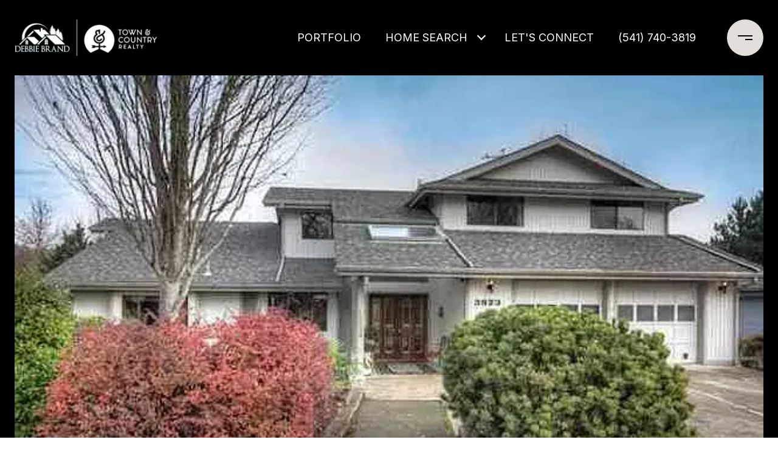

--- FILE ---
content_type: text/html
request_url: https://debbiebrand.com/modals.html
body_size: 5755
content:
    <style>
        #modal-0b1df26e-b933-4de5-ae72-5aea28e4d7f9 .close{display:none;}#modal-0b1df26e-b933-4de5-ae72-5aea28e4d7f9 .modal-content{height:100%;padding:80px 70px;}@media (max-width: 768px){#modal-0b1df26e-b933-4de5-ae72-5aea28e4d7f9 .modal-content{padding:24px;}}#modal-0b1df26e-b933-4de5-ae72-5aea28e4d7f9 .modal-content .popup-modal__close{display:block;}#modal-0b1df26e-b933-4de5-ae72-5aea28e4d7f9 .popup-modal{width:100%;width:-webkit-fit-content;width:-moz-fit-content;width:fit-content;max-width:100%;margin-left:auto;margin-right:auto;position:relative;}#modal-0b1df26e-b933-4de5-ae72-5aea28e4d7f9 .popup-modal__close{position:absolute;right:5px;top:5px;z-index:10;background-color:transparent;border:none;width:40px;height:40px;cursor:pointer;opacity:0.2;display:none;color:inherit;}#modal-0b1df26e-b933-4de5-ae72-5aea28e4d7f9 .popup-modal__close:before,#modal-0b1df26e-b933-4de5-ae72-5aea28e4d7f9 .popup-modal__close:after{display:block;content:'';position:absolute;width:20px;height:2px;background-color:currentColor;left:50%;top:50%;}#modal-0b1df26e-b933-4de5-ae72-5aea28e4d7f9 .popup-modal__close:before{-webkit-transform:translate(-50%, -50%) rotate(45deg);-moz-transform:translate(-50%, -50%) rotate(45deg);-ms-transform:translate(-50%, -50%) rotate(45deg);transform:translate(-50%, -50%) rotate(45deg);}#modal-0b1df26e-b933-4de5-ae72-5aea28e4d7f9 .popup-modal__close:after{-webkit-transform:translate(-50%, -50%) rotate(-45deg);-moz-transform:translate(-50%, -50%) rotate(-45deg);-ms-transform:translate(-50%, -50%) rotate(-45deg);transform:translate(-50%, -50%) rotate(-45deg);}#modal-0b1df26e-b933-4de5-ae72-5aea28e4d7f9 .popup-modal__form{width:100%;margin-bottom:0;max-height:100%;overflow-y:auto;}#modal-0b1df26e-b933-4de5-ae72-5aea28e4d7f9 .popup-modal__form-group{margin-bottom:0;max-width:420px;margin-left:auto;margin-right:auto;}#modal-0b1df26e-b933-4de5-ae72-5aea28e4d7f9 .popup-modal__form-field{margin-bottom:16px;}#modal-0b1df26e-b933-4de5-ae72-5aea28e4d7f9 .popup-modal__form-field:last-of-type{margin-bottom:24px;}#modal-0b1df26e-b933-4de5-ae72-5aea28e4d7f9 .popup-modal__input{width:100%;background-color:#fff;}#modal-0b1df26e-b933-4de5-ae72-5aea28e4d7f9 .popup-modal__wrap{position:relative;text-align:center;width:860px;max-width:100%;padding:80px;margin:0 auto;display:-webkit-box;display:-webkit-flex;display:-ms-flexbox;display:flex;-webkit-flex-direction:column;-ms-flex-direction:column;flex-direction:column;-webkit-align-items:center;-webkit-box-align:center;-ms-flex-align:center;align-items:center;-webkit-box-pack:center;-ms-flex-pack:center;-webkit-justify-content:center;justify-content:center;background-color:#fff;height:100%;}@media (max-width: 768px){#modal-0b1df26e-b933-4de5-ae72-5aea28e4d7f9 .popup-modal__wrap{padding:24px;}}#modal-0b1df26e-b933-4de5-ae72-5aea28e4d7f9 .popup-modal .first-section{width:100%;}#modal-0b1df26e-b933-4de5-ae72-5aea28e4d7f9 .popup-modal .second-section{display:none;width:100%;}#modal-0b1df26e-b933-4de5-ae72-5aea28e4d7f9 .popup-modal .thank-you{display:none;width:100%;}#modal-0b1df26e-b933-4de5-ae72-5aea28e4d7f9 .popup-modal .success .thank-you{display:block;}#modal-0b1df26e-b933-4de5-ae72-5aea28e4d7f9 .popup-modal .success .second-section{display:none!important;}#modal-0b1df26e-b933-4de5-ae72-5aea28e4d7f9 .lp-h-pot{height:0;width:0;}#modal-0b1df26e-b933-4de5-ae72-5aea28e4d7f9 .lp-text--subtitle{margin-left:auto;margin-right:auto;}#modal-8c02af7c-bfa0-405f-8c01-f317522b0723 .close{display:none;}#modal-8c02af7c-bfa0-405f-8c01-f317522b0723 .modal-content{height:100%;padding:80px 70px;}@media (max-width: 768px){#modal-8c02af7c-bfa0-405f-8c01-f317522b0723 .modal-content{padding:24px;}}#modal-8c02af7c-bfa0-405f-8c01-f317522b0723 .modal-content .popup-modal__close{display:block;}#modal-8c02af7c-bfa0-405f-8c01-f317522b0723 .popup-modal{width:-webkit-fit-content;width:-moz-fit-content;width:fit-content;max-width:100%;margin-left:auto;margin-right:auto;position:relative;}#modal-8c02af7c-bfa0-405f-8c01-f317522b0723 .popup-modal.with-image{height:100%;}#modal-8c02af7c-bfa0-405f-8c01-f317522b0723 .popup-modal .lp-btn{-webkit-flex-shrink:0;-ms-flex-negative:0;flex-shrink:0;}#modal-8c02af7c-bfa0-405f-8c01-f317522b0723 .popup-modal .lp-text--subtitle{max-width:100%;}#modal-8c02af7c-bfa0-405f-8c01-f317522b0723 .popup-modal__close{position:absolute;right:5px;top:5px;z-index:10;background-color:transparent;border:none;width:40px;height:40px;cursor:pointer;opacity:0.2;display:none;color:inherit;}#modal-8c02af7c-bfa0-405f-8c01-f317522b0723 .popup-modal__close:before,#modal-8c02af7c-bfa0-405f-8c01-f317522b0723 .popup-modal__close:after{display:block;content:'';position:absolute;width:20px;height:2px;background-color:currentColor;left:50%;top:50%;}#modal-8c02af7c-bfa0-405f-8c01-f317522b0723 .popup-modal__close:before{-webkit-transform:translate(-50%, -50%) rotate(45deg);-moz-transform:translate(-50%, -50%) rotate(45deg);-ms-transform:translate(-50%, -50%) rotate(45deg);transform:translate(-50%, -50%) rotate(45deg);}#modal-8c02af7c-bfa0-405f-8c01-f317522b0723 .popup-modal__close:after{-webkit-transform:translate(-50%, -50%) rotate(-45deg);-moz-transform:translate(-50%, -50%) rotate(-45deg);-ms-transform:translate(-50%, -50%) rotate(-45deg);transform:translate(-50%, -50%) rotate(-45deg);}#modal-8c02af7c-bfa0-405f-8c01-f317522b0723 .popup-modal__container{margin-left:auto;margin-right:auto;position:relative;height:100%;}#modal-8c02af7c-bfa0-405f-8c01-f317522b0723 .popup-modal__container--with-image{min-height:463px;}@media (max-width: 768px){#modal-8c02af7c-bfa0-405f-8c01-f317522b0723 .popup-modal__container--with-image{-webkit-flex-direction:column;-ms-flex-direction:column;flex-direction:column;overflow-y:auto;}}#modal-8c02af7c-bfa0-405f-8c01-f317522b0723 .popup-modal__container--with-image .popup-modal__scroll{-webkit-flex-direction:row;-ms-flex-direction:row;flex-direction:row;display:-webkit-box;display:-webkit-flex;display:-ms-flexbox;display:flex;height:100%;min-height:463px;}@media (max-width: 768px){#modal-8c02af7c-bfa0-405f-8c01-f317522b0723 .popup-modal__container--with-image .popup-modal__scroll{-webkit-flex-direction:column;-ms-flex-direction:column;flex-direction:column;min-height:100%;height:auto;}}#modal-8c02af7c-bfa0-405f-8c01-f317522b0723 .popup-modal__container--with-image .popup-modal__image{width:50%;object-fit:cover;display:block;-webkit-flex-shrink:0;-ms-flex-negative:0;flex-shrink:0;}@media (max-width: 768px){#modal-8c02af7c-bfa0-405f-8c01-f317522b0723 .popup-modal__container--with-image .popup-modal__image{width:100%;height:322px;}}#modal-8c02af7c-bfa0-405f-8c01-f317522b0723 .popup-modal__container--with-image .popup-modal__form-field{margin-left:0;width:100%;max-width:100%;}@media (max-width: 768px){#modal-8c02af7c-bfa0-405f-8c01-f317522b0723 .popup-modal__container--with-image .popup-modal__form-field{max-width:415px;}}#modal-8c02af7c-bfa0-405f-8c01-f317522b0723 .popup-modal__container--with-image .popup-modal__title-group{text-align:left;}#modal-8c02af7c-bfa0-405f-8c01-f317522b0723 .popup-modal__container--with-image .popup-modal__form{width:100%;}#modal-8c02af7c-bfa0-405f-8c01-f317522b0723 .popup-modal__container--with-image .popup-modal__form.success{width:100%;}#modal-8c02af7c-bfa0-405f-8c01-f317522b0723 .popup-modal__container--with-image .popup-modal__form-group{width:50%;padding-left:130px;padding-right:130px;}@media (max-width: 1200px){#modal-8c02af7c-bfa0-405f-8c01-f317522b0723 .popup-modal__container--with-image .popup-modal__form-group{width:100%;padding:30px 50px;}}@media (max-width: 768px){#modal-8c02af7c-bfa0-405f-8c01-f317522b0723 .popup-modal__container--with-image .popup-modal__form-group{width:100%;padding:20px;}}#modal-8c02af7c-bfa0-405f-8c01-f317522b0723 .popup-modal__container--with-image .popup-modal__form-scroll{display:-webkit-box;display:-webkit-flex;display:-ms-flexbox;display:flex;-webkit-box-pack:start;-ms-flex-pack:start;-webkit-justify-content:flex-start;justify-content:flex-start;-webkit-align-items:flex-start;-webkit-box-align:flex-start;-ms-flex-align:flex-start;align-items:flex-start;-webkit-flex-direction:column;-ms-flex-direction:column;flex-direction:column;margin-top:auto;margin-bottom:auto;}@media (max-width: 768px){#modal-8c02af7c-bfa0-405f-8c01-f317522b0723 .popup-modal__container--with-image .popup-modal__form-scroll{width:100%;padding:20px;min-height:auto;overflow-y:unset;}}#modal-8c02af7c-bfa0-405f-8c01-f317522b0723 .popup-modal__title-group{margin-left:0;margin-right:0;}#modal-8c02af7c-bfa0-405f-8c01-f317522b0723 .popup-modal__scroll{max-height:100%;overflow-y:auto;}#modal-8c02af7c-bfa0-405f-8c01-f317522b0723 .popup-modal__form{text-align:center;max-width:100%;width:860px;display:-webkit-box;display:-webkit-flex;display:-ms-flexbox;display:flex;-webkit-flex-direction:column;-ms-flex-direction:column;flex-direction:column;-webkit-box-pack:center;-ms-flex-pack:center;-webkit-justify-content:center;justify-content:center;position:relative;margin-bottom:0;height:100%;margin-left:auto;margin-right:auto;}#modal-8c02af7c-bfa0-405f-8c01-f317522b0723 .popup-modal__form-group{padding:80px;width:100%;overflow-y:auto;display:-webkit-box;display:-webkit-flex;display:-ms-flexbox;display:flex;}@media (max-width: 768px){#modal-8c02af7c-bfa0-405f-8c01-f317522b0723 .popup-modal__form-group{padding:30px;overflow-y:unset;}}#modal-8c02af7c-bfa0-405f-8c01-f317522b0723 .popup-modal__form-scroll{width:100%;}#modal-8c02af7c-bfa0-405f-8c01-f317522b0723 .popup-modal__form-field{max-width:415px;margin-left:auto;margin-right:auto;}#modal-8c02af7c-bfa0-405f-8c01-f317522b0723 .popup-modal__input{width:100%;margin-bottom:0;}#modal-8c02af7c-bfa0-405f-8c01-f317522b0723 .popup-modal .thank-you{display:none;padding:80px;width:100vw;max-width:100%;-webkit-flex-direction:column;-ms-flex-direction:column;flex-direction:column;-webkit-box-pack:center;-ms-flex-pack:center;-webkit-justify-content:center;justify-content:center;-webkit-align-items:center;-webkit-box-align:center;-ms-flex-align:center;align-items:center;}@media (max-width: 768px){#modal-8c02af7c-bfa0-405f-8c01-f317522b0723 .popup-modal .thank-you{padding:30px;}}#modal-8c02af7c-bfa0-405f-8c01-f317522b0723 .popup-modal .success .thank-you{display:-webkit-box;display:-webkit-flex;display:-ms-flexbox;display:flex;}#modal-8c02af7c-bfa0-405f-8c01-f317522b0723 .popup-modal .success .popup-modal__form-scroll{display:none;}#modal-8c02af7c-bfa0-405f-8c01-f317522b0723 .popup-modal .success .popup-modal__image{display:none;}#modal-8c02af7c-bfa0-405f-8c01-f317522b0723 .popup-modal .success .popup-modal__form-group{display:none;}#modal-8c02af7c-bfa0-405f-8c01-f317522b0723 .popup-modal .popup-modal__container--with-image .success .popup-modal__scroll{display:none;}#modal-8c02af7c-bfa0-405f-8c01-f317522b0723 .lp-h-pot{width:1px;}
    </style>
    <script type="text/javascript">
        window.luxuryPresence._modalIncludes = {"modals":[{"modalId":"0b1df26e-b933-4de5-ae72-5aea28e4d7f9","websiteId":"a3f4c8d3-39fc-4a1a-89a1-09616ee40198","templateId":null,"elementId":"4bc7f679-3847-497c-8461-a573e44c7729","name":"CTA Sign Up Modal","displayOrder":0,"formValues":{"title":"Are you interested in buying a home?","subheader":"","form-title":"","backgroundType":{"bgType":"SOLID","bgColor":"rgba(225, 223, 218, 1)","bgImage":"https://media-production.lp-cdn.com/media/3954f3fa-e47a-429e-b4a5-20858746dcfa","bgVideo":"https://luxuryp.s3.amazonaws.com/video/4ktguf3j1dfhigo4eboe9uaor.mp4","opacity":0,"fontColor":"#000000","overlayColor":"rgba(0, 0, 0, 0)","bgVideoPoster":null},"secondaryButton":{"path":"/properties/sale","show":true,"type":"LINK","content":"View all properties"},"success-message":"Thank you!","firstButtonStyle":"button-style-1","submitButtonStyle":"button-style-1","success-description":"","RedirectAfterFormSubmissionURL":""},"customHtmlMarkdown":null,"customCss":null,"sourceResource":null,"sourceVariables":{},"pageSpecific":true,"trigger":"TIMER","backgroundColor":"rgba(0,0,0,.92)","colorSettings":null,"timerDelay":5000,"lastUpdatingUserId":"862df6dc-25f7-410c-8e3b-3983657ec2f8","lastUpdateHash":"42421966-416e-5b4c-8497-aa2799a35493","createdAt":"2022-12-01T01:41:45.308Z","updatedAt":"2025-01-03T01:33:48.339Z","mediaMap":{},"created_at":"2022-12-01T01:41:45.308Z","updated_at":"2025-01-03T01:33:48.339Z","deleted_at":null,"pages":[]},{"modalId":"8c02af7c-bfa0-405f-8c01-f317522b0723","websiteId":"a3f4c8d3-39fc-4a1a-89a1-09616ee40198","templateId":null,"elementId":"9764c7e9-5f8d-4612-b0cd-613fa57f86bf","name":"Email Sign Up Modal with Image","displayOrder":1,"formValues":{"image":{"id":"823329bb-eb80-49c5-8426-0769b69a6251","alt":null,"bytes":1026278,"width":1788,"format":"png","height":1282,"shared":true,"curated":false,"duration":null,"largeUrl":"https://media-production.lp-cdn.com/cdn-cgi/image/format=auto,quality=85/https://media-production.lp-cdn.com/media/wkc7deb7zjyicxlljnsb","smallUrl":"https://media-production.lp-cdn.com/cdn-cgi/image/format=auto,quality=85,fit=scale-down,width=960/https://media-production.lp-cdn.com/media/wkc7deb7zjyicxlljnsb","authorUrl":null,"createdAt":"2024-05-02T21:34:10.408Z","mediumUrl":"https://media-production.lp-cdn.com/cdn-cgi/image/format=auto,quality=85,fit=scale-down,width=1280/https://media-production.lp-cdn.com/media/wkc7deb7zjyicxlljnsb","sourceUrl":null,"updatedAt":"2024-05-02T21:34:10.408Z","xLargeUrl":"https://media-production.lp-cdn.com/cdn-cgi/image/format=auto,quality=85/https://media-production.lp-cdn.com/media/wkc7deb7zjyicxlljnsb","__typename":"Media","altTagText":null,"authorName":null,"sourceName":"r2","xxLargeUrl":"https://media-production.lp-cdn.com/cdn-cgi/image/format=auto,quality=85/https://media-production.lp-cdn.com/media/wkc7deb7zjyicxlljnsb","description":null,"displayName":"exit-modal-4","originalUrl":"https://media-production.lp-cdn.com/cdn-cgi/image/format=auto,quality=85/https://media-production.lp-cdn.com/media/wkc7deb7zjyicxlljnsb","resourceType":"image","thumbnailUrl":"https://media-production.lp-cdn.com/cdn-cgi/image/format=auto,quality=85,fit=scale-down,width=320/https://media-production.lp-cdn.com/media/wkc7deb7zjyicxlljnsb","originalFileName":"exit modal 4","cloudinaryPublicId":"wkc7deb7zjyicxlljnsb"},"title":"Tailored Listings for You","subheader":"<p>Say goodbye to endless searching. Get listings tailored to your dream home criteria sent directly to your inbox!</p>","buttonText":"Submit","buttonStyle":"","backgroundType":{"bgType":"SOLID","bgColor":"#ffffff","bgImage":"https://media-production.lp-cdn.com/media/f7f90715-6fc1-4078-944f-5191e84ab3c5","bgVideo":"https://luxuryp.s3.amazonaws.com/video/4ktguf3j1dfhigo4eboe9uaor.mp4","opacity":0,"fontColor":"#000000","overlayColor":"rgba(0, 0, 0, 0)","bgVideoPoster":null},"TCRBusinessName":"","secondaryButton":{"path":"/home-search/listings","show":true,"type":"LINK","content":"View all properties"},"success-message":"Thank You!","success-description":"Stay tuned for tailored listings.","RedirectAfterFormSubmissionURL":""},"customHtmlMarkdown":null,"customCss":null,"sourceResource":null,"sourceVariables":{},"pageSpecific":false,"trigger":"EXIT","backgroundColor":"rgba(0,0,0,.92)","colorSettings":{},"timerDelay":0,"lastUpdatingUserId":"862df6dc-25f7-410c-8e3b-3983657ec2f8","lastUpdateHash":"d2acabea-686d-5f33-88ef-4e97141dde6f","createdAt":"2024-05-02T21:33:10.840Z","updatedAt":"2025-01-03T01:33:52.271Z","mediaMap":{},"created_at":"2024-05-02T21:33:10.840Z","updated_at":"2025-01-03T01:33:52.271Z","deleted_at":null,"pages":[]}]};

        const {loadJs, loadCss, jsLibsMap} = window.luxuryPresence.libs;

        const enabledLibsMap = {
            enableParollerJs: 'paroller',
            enableIonRangeSlider: 'ionRangeSlider',
            enableSplide: 'splide',
            enableWowJs: 'wow',
            enableJquery: 'jquery',
            enableSlickJs: 'slick',
        };
        const requiredLibs = [];
                requiredLibs.push(enabledLibsMap['enableWowJs']);
                requiredLibs.push(enabledLibsMap['enableSlickJs']);
                requiredLibs.push(enabledLibsMap['enableParollerJs']);
                requiredLibs.push(enabledLibsMap['enableIonRangeSlider']);
                requiredLibs.push(enabledLibsMap['enableJquery']);
                requiredLibs.push(enabledLibsMap['enableSplide']);

        const loadScriptAsync = (url) => {
            return new Promise((resolve, reject) => {
                loadJs(url, resolve);
            });
        };

        const loadDependencies = async (libs) => {
            for (const lib of libs) {
                const libConfig = jsLibsMap[lib];
                if (libConfig && !libConfig.isLoaded) {

                    if (libConfig.requires) {
                        await loadDependencies(libConfig.requires);
                    }

                    await loadScriptAsync(libConfig.jsSrc);
                    if (libConfig.cssSrc) {
                        loadCss(libConfig.cssSrc);
                    }

                    libConfig.isLoaded = true;
                }
            }
        };


        const initializeModalScripts = () => {
                try {
(function init(sectionDomId) {
  const section = $(`#${sectionDomId}`);
  const nextButton = section.find('.js-next-btn');
  const formGroup = section.find('.js-form-group');
  const firstSection = section.find('.js-first-section');
  const submitButton = section.find('.js-submit-btn');
  nextButton.click(event => {
    firstSection.css({
      "display": "none"
    });
    formGroup.css({
      "display": "block"
    });
  });
  section.find('.popup-modal').on('click', function (e) {
    e.stopPropagation();
    return;
  });
  section.on('click', function () {
    window.lpUI.hideModal(sectionDomId);
  });
  $('#' + sectionDomId).on('lpui-show', function () {
    window.lpUI.requestScrollLock(sectionDomId);
  });
  function setHttp(link) {
    if (link.search(/^http[s]?\:\/\/|\//) == -1) {
      link = 'http://' + link;
    }
    return link;
  }
  $("#" + sectionDomId + " form").on("reset", function () {
    const redirectLink = $('#' + sectionDomId + ' .redirect-link');
    if (redirectLink.length) {
      const rawHref = redirectLink.attr('href');
      redirectLink.attr('href', setHttp(rawHref));
      redirectLink[0].click();
    }
  });
})('modal-0b1df26e-b933-4de5-ae72-5aea28e4d7f9', 'undefined');
} catch(e) {
console.log(e);
}
                try {
(function init(sectionDomId) {
  var section = $('#' + sectionDomId);
  section.find('.popup-modal').on('click', function (e) {
    e.stopPropagation();
    return;
  });
  section.on('click', function () {
    window.lpUI.hideModal(sectionDomId);
  });
  $('#' + sectionDomId).on('lpui-show', function () {
    window.lpUI.requestScrollLock(sectionDomId);
  });
  const form = $("#" + sectionDomId).find("form");
  const redirectLink = $('#' + sectionDomId + ' .redirect-link');
  form.on("reset", function () {
    redirectPage(redirectLink);
  });
  function redirectPage(link) {
    if (link.length) {
      const rawHref = link.attr('href');
      link.attr('href', setHttp(rawHref));
      link[0].click();
    }
  }
  function setHttp(link) {
    if (link.search(/^http[s]?\:\/\/|\//) == -1) {
      link = 'http://' + link;
    }
    return link;
  }
})('modal-8c02af7c-bfa0-405f-8c01-f317522b0723', 'undefined');
} catch(e) {
console.log(e);
}
        };

        // Dynamically load all required libraries and execute modal scripts
        (async () => {
            try {
                await loadDependencies(requiredLibs);
                initializeModalScripts();
            } catch (error) {
                console.error("Error loading libraries: ", error);
            }
        })();
    </script>
        <div id="modal-0b1df26e-b933-4de5-ae72-5aea28e4d7f9" class="modal "
            data-el-id="4bc7f679-3847-497c-8461-a573e44c7729"
            style="background-color: rgba(0,0,0,.92);"
            >
            <div class="modal-content">
                
        <div class="popup-modal redesign">
          <button class="popup-modal__close close"></button>
            <div class="solid-subsection popup-modal__wrap" style="color: #000000; background-color: rgba(225, 223, 218, 1);">
                  
                  <form class="popup-modal__form" data-type="contact-form">
                    
                    <div class="first-section js-first-section">
                
                      <div class="lp-title-group">
                        <h2 class="lp-h2">Are you interested in buying a home?</h2>
                        
                      </div>
                  
                      <button type="button" class="lp-btn lp-btn--dark lp-btn--outline lp-btn--mob-full-width js-next-btn button-style-1">Next</button>
                    </div>
                    
                    <div class="second-section js-form-group">
                      
                      <div action="" class="popup-modal__form-group" >
                        <div class="popup-modal__form-field">
                          <input class="lp-input lp-input--dark popup-modal__input" type="text" placeholder="Full Name" id="mp-name" name="name" required>
                        </div>
                      
                        <input id="mp-middleName" name="middleName" value="" autocomplete="off" tabindex="-1" class="lp-h-pot">
                    
                        <div class="popup-modal__form-field">
                          <input  class="lp-input lp-input--dark popup-modal__input"  
                            id="mp-email" name="email" type="email" placeholder="Email" 
                            required pattern="[a-zA-Z0-9.!#$%&amp;’*+/=?^_`{|}~-]+@[a-zA-Z0-9-]+(?:\.[a-zA-Z0-9-]+)+">
                            
                        </div>
                      
                        <div class="popup-modal__form-field">
                          <input  class="lp-input lp-input--dark popup-modal__input"  type="tel" 
                            placeholder="Phone" id="mp-phone" name="phone" required>
                            
                          <input type="hidden" name="source" value="CONTACT_INQUIRY"> 
                        </div>
                
                        <div class="lp-disclaimer">  <label style='display: none;' for='-termsAccepted'>Opt In/Disclaimer Consent:</label>
                  <label class='lp-tcr-content'>
                    <span class='lp-tcr-checkbox'>
                      <input
                        type='checkbox'
                        id='-termsAccepted'
                        name='termsAccepted'
                        oninvalid="this.setCustomValidity('Please accept the terms and conditions')"
                        oninput="this.setCustomValidity('')"
                        required
                      /></span>
                    <span class='lp-tcr-message'>
                      
                        I agree to be contacted by
                        Debbie Brand
                        via call, email, and text for real estate services. To opt out, you can reply 'stop' at any time or reply 'help' for assistance. 
                        You can also click the unsubscribe link in the emails. Message and data rates may apply. Message frequency may vary.
                        <a href='/terms-and-conditions' target='_blank'>Privacy Policy</a>.
                    </span>
                  </label>
                </div>
                        
                        <button class="lp-btn lp-btn--dark lp-btn--outline lp-btn--mob-full-width js-submit-btn button-style-1" type="submit">Submit</button>
                        
                      </div>
                    </div>
                
                    <div class="thank-you">
                      
                      <div class="lp-title-group">
                        <h2 class="lp-h2">Thank you!</h2>
                        
                      </div>
                      
                
                              <a
                                  href="/properties/sale"
                                  
                                  class="lp-btn lp-btn--dark lp-btn--outline lp-btn--mob-full-width "
                                  
                                  
                                  
                                  
                                  
                                  >
                                          View all properties
                                  </a>
                    </div>
                    
                  </form>
                  
                
            </div>
        </div>
            </div>
            <button class="close lp-close" type="button" aria-label="close modal">
                <span class="lp-close-icon" aria-hidden="true"></span>
            </button>
        </div>        <div id="modal-8c02af7c-bfa0-405f-8c01-f317522b0723" class="modal "
            data-el-id="9764c7e9-5f8d-4612-b0cd-613fa57f86bf"
            style="background-color: rgba(0,0,0,.92);"
            >
            <div class="modal-content">
                <div class="popup-modal with-image redesign">
        
          <div class="popup-modal__container popup-modal__container--with-image">
        
        
            <form class="popup-modal__form " data-type="contact-form" style="background: #ffffff; color: #000000">
              <button type="button" class="popup-modal__close close"></button>
              <div class="popup-modal__scroll">
                <img src="https://media-production.lp-cdn.com/cdn-cgi/image/format=auto,quality=85,fit=scale-down,width=1280/https://media-production.lp-cdn.com/media/wkc7deb7zjyicxlljnsb" srcset="https://media-production.lp-cdn.com/cdn-cgi/image/format=auto,quality=85,fit=scale-down,width=320/https://media-production.lp-cdn.com/media/wkc7deb7zjyicxlljnsb 320w, https://media-production.lp-cdn.com/cdn-cgi/image/format=auto,quality=85,fit=scale-down,width=960/https://media-production.lp-cdn.com/media/wkc7deb7zjyicxlljnsb 960w, https://media-production.lp-cdn.com/cdn-cgi/image/format=auto,quality=85,fit=scale-down,width=1280/https://media-production.lp-cdn.com/media/wkc7deb7zjyicxlljnsb 1280w, https://media-production.lp-cdn.com/cdn-cgi/image/format=auto,quality=85/https://media-production.lp-cdn.com/media/wkc7deb7zjyicxlljnsb 1788w" alt="image" sizes="(max-width: 768px) 100vw, 50vw" class="popup-modal__image">
                <div class="popup-modal__form-group">
                  
                    <div class="popup-modal__form-scroll">
        
                    <div class="lp-title-group popup-modal__title-group">
                      <h2 class="lp-h2">Tailored Listings for You</h2>
                      <div class="lp-h4 lp-text--subtitle lp-pre-line"><p>Say goodbye to endless searching. Get listings tailored to your dream home criteria sent directly to your inbox!</p></div>
                    </div>
        
                    <div class="popup-modal__form-field">
                      <input id="mp-email" name="email" type="email" class="lp-input popup-modal__input" placeholder="Email" required pattern="[a-zA-Z0-9.!#$%&amp;’*+/=?^_`{|}~-]+@[a-zA-Z0-9-]+(?:\.[a-zA-Z0-9-]+)+">
                      <input type="hidden" name="source" value="NEWSLETTER_SIGNUP">
                      <input id="mp-middleName" name="middleName" value="" autocomplete="off" tabindex="-1" class="lp-h-pot">
                    </div>
                    <div class="lp-disclaimer">  <label style='display: none;' for='-termsAccepted'>Opt In/Disclaimer Consent:</label>
          <label class='lp-tcr-content'>
            <span class='lp-tcr-checkbox'>
              <input
                type='checkbox'
                id='-termsAccepted'
                name='termsAccepted'
                oninvalid="this.setCustomValidity('Please accept the terms and conditions')"
                oninput="this.setCustomValidity('')"
                required
              /></span>
            <span class='lp-tcr-message'>
              
                I agree to be contacted by
                Debbie Brand
                via call, email, and text for real estate services. To opt out, you can reply 'stop' at any time or reply 'help' for assistance. 
                You can also click the unsubscribe link in the emails. Message and data rates may apply. Message frequency may vary.
                <a href='/terms-and-conditions' target='_blank'>Privacy Policy</a>.
            </span>
          </label>
        </div>
                    <button class="lp-btn lp-btn--dark lp-btn--outline lp-btn--mob-full-width " type="submit">Submit</button>
                  </div>
        
                </div>
              </div>
        
              <div class="thank-you wide">
                <div class="lp-title-group">
                  <h2 class="lp-h2">Thank You!</h2>
                  <p class="lp-pre-line lp-h4">Stay tuned for tailored listings.</p>
                </div>
                        <a
                            href="/home-search/listings"
                            
                            class="lp-btn lp-btn--dark lp-btn--outline lp-btn--mob-full-width"
                            
                            
                            
                            
                            
                            >
                                    View all properties
                            </a>
              </div>
            </form>
            
          </div>
        </div>
            </div>
            <button class="close lp-close" type="button" aria-label="close modal">
                <span class="lp-close-icon" aria-hidden="true"></span>
            </button>
        </div><script>(function(){function c(){var b=a.contentDocument||a.contentWindow.document;if(b){var d=b.createElement('script');d.innerHTML="window.__CF$cv$params={r:'9c15f2a9be8f983d',t:'MTc2ODk4OTQ1MS4wMDAwMDA='};var a=document.createElement('script');a.nonce='';a.src='/cdn-cgi/challenge-platform/scripts/jsd/main.js';document.getElementsByTagName('head')[0].appendChild(a);";b.getElementsByTagName('head')[0].appendChild(d)}}if(document.body){var a=document.createElement('iframe');a.height=1;a.width=1;a.style.position='absolute';a.style.top=0;a.style.left=0;a.style.border='none';a.style.visibility='hidden';document.body.appendChild(a);if('loading'!==document.readyState)c();else if(window.addEventListener)document.addEventListener('DOMContentLoaded',c);else{var e=document.onreadystatechange||function(){};document.onreadystatechange=function(b){e(b);'loading'!==document.readyState&&(document.onreadystatechange=e,c())}}}})();</script>